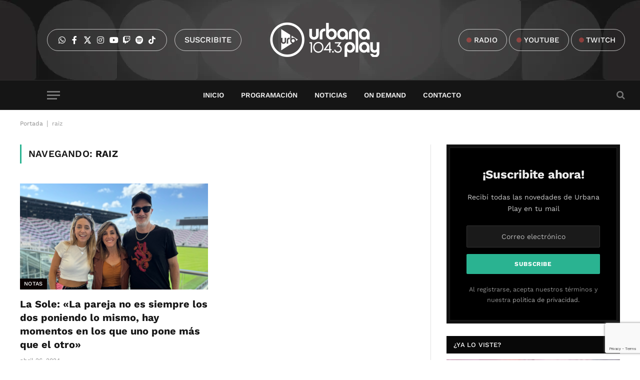

--- FILE ---
content_type: text/html; charset=utf-8
request_url: https://www.google.com/recaptcha/api2/anchor?ar=1&k=6LeHQ8AbAAAAAMMpnbkULrqO5tIBGSwVoguRA4xt&co=aHR0cHM6Ly91cmJhbmFwbGF5Zm0uY29tOjQ0Mw..&hl=en&v=PoyoqOPhxBO7pBk68S4YbpHZ&size=invisible&anchor-ms=20000&execute-ms=30000&cb=z01v7zwvy1eq
body_size: 48843
content:
<!DOCTYPE HTML><html dir="ltr" lang="en"><head><meta http-equiv="Content-Type" content="text/html; charset=UTF-8">
<meta http-equiv="X-UA-Compatible" content="IE=edge">
<title>reCAPTCHA</title>
<style type="text/css">
/* cyrillic-ext */
@font-face {
  font-family: 'Roboto';
  font-style: normal;
  font-weight: 400;
  font-stretch: 100%;
  src: url(//fonts.gstatic.com/s/roboto/v48/KFO7CnqEu92Fr1ME7kSn66aGLdTylUAMa3GUBHMdazTgWw.woff2) format('woff2');
  unicode-range: U+0460-052F, U+1C80-1C8A, U+20B4, U+2DE0-2DFF, U+A640-A69F, U+FE2E-FE2F;
}
/* cyrillic */
@font-face {
  font-family: 'Roboto';
  font-style: normal;
  font-weight: 400;
  font-stretch: 100%;
  src: url(//fonts.gstatic.com/s/roboto/v48/KFO7CnqEu92Fr1ME7kSn66aGLdTylUAMa3iUBHMdazTgWw.woff2) format('woff2');
  unicode-range: U+0301, U+0400-045F, U+0490-0491, U+04B0-04B1, U+2116;
}
/* greek-ext */
@font-face {
  font-family: 'Roboto';
  font-style: normal;
  font-weight: 400;
  font-stretch: 100%;
  src: url(//fonts.gstatic.com/s/roboto/v48/KFO7CnqEu92Fr1ME7kSn66aGLdTylUAMa3CUBHMdazTgWw.woff2) format('woff2');
  unicode-range: U+1F00-1FFF;
}
/* greek */
@font-face {
  font-family: 'Roboto';
  font-style: normal;
  font-weight: 400;
  font-stretch: 100%;
  src: url(//fonts.gstatic.com/s/roboto/v48/KFO7CnqEu92Fr1ME7kSn66aGLdTylUAMa3-UBHMdazTgWw.woff2) format('woff2');
  unicode-range: U+0370-0377, U+037A-037F, U+0384-038A, U+038C, U+038E-03A1, U+03A3-03FF;
}
/* math */
@font-face {
  font-family: 'Roboto';
  font-style: normal;
  font-weight: 400;
  font-stretch: 100%;
  src: url(//fonts.gstatic.com/s/roboto/v48/KFO7CnqEu92Fr1ME7kSn66aGLdTylUAMawCUBHMdazTgWw.woff2) format('woff2');
  unicode-range: U+0302-0303, U+0305, U+0307-0308, U+0310, U+0312, U+0315, U+031A, U+0326-0327, U+032C, U+032F-0330, U+0332-0333, U+0338, U+033A, U+0346, U+034D, U+0391-03A1, U+03A3-03A9, U+03B1-03C9, U+03D1, U+03D5-03D6, U+03F0-03F1, U+03F4-03F5, U+2016-2017, U+2034-2038, U+203C, U+2040, U+2043, U+2047, U+2050, U+2057, U+205F, U+2070-2071, U+2074-208E, U+2090-209C, U+20D0-20DC, U+20E1, U+20E5-20EF, U+2100-2112, U+2114-2115, U+2117-2121, U+2123-214F, U+2190, U+2192, U+2194-21AE, U+21B0-21E5, U+21F1-21F2, U+21F4-2211, U+2213-2214, U+2216-22FF, U+2308-230B, U+2310, U+2319, U+231C-2321, U+2336-237A, U+237C, U+2395, U+239B-23B7, U+23D0, U+23DC-23E1, U+2474-2475, U+25AF, U+25B3, U+25B7, U+25BD, U+25C1, U+25CA, U+25CC, U+25FB, U+266D-266F, U+27C0-27FF, U+2900-2AFF, U+2B0E-2B11, U+2B30-2B4C, U+2BFE, U+3030, U+FF5B, U+FF5D, U+1D400-1D7FF, U+1EE00-1EEFF;
}
/* symbols */
@font-face {
  font-family: 'Roboto';
  font-style: normal;
  font-weight: 400;
  font-stretch: 100%;
  src: url(//fonts.gstatic.com/s/roboto/v48/KFO7CnqEu92Fr1ME7kSn66aGLdTylUAMaxKUBHMdazTgWw.woff2) format('woff2');
  unicode-range: U+0001-000C, U+000E-001F, U+007F-009F, U+20DD-20E0, U+20E2-20E4, U+2150-218F, U+2190, U+2192, U+2194-2199, U+21AF, U+21E6-21F0, U+21F3, U+2218-2219, U+2299, U+22C4-22C6, U+2300-243F, U+2440-244A, U+2460-24FF, U+25A0-27BF, U+2800-28FF, U+2921-2922, U+2981, U+29BF, U+29EB, U+2B00-2BFF, U+4DC0-4DFF, U+FFF9-FFFB, U+10140-1018E, U+10190-1019C, U+101A0, U+101D0-101FD, U+102E0-102FB, U+10E60-10E7E, U+1D2C0-1D2D3, U+1D2E0-1D37F, U+1F000-1F0FF, U+1F100-1F1AD, U+1F1E6-1F1FF, U+1F30D-1F30F, U+1F315, U+1F31C, U+1F31E, U+1F320-1F32C, U+1F336, U+1F378, U+1F37D, U+1F382, U+1F393-1F39F, U+1F3A7-1F3A8, U+1F3AC-1F3AF, U+1F3C2, U+1F3C4-1F3C6, U+1F3CA-1F3CE, U+1F3D4-1F3E0, U+1F3ED, U+1F3F1-1F3F3, U+1F3F5-1F3F7, U+1F408, U+1F415, U+1F41F, U+1F426, U+1F43F, U+1F441-1F442, U+1F444, U+1F446-1F449, U+1F44C-1F44E, U+1F453, U+1F46A, U+1F47D, U+1F4A3, U+1F4B0, U+1F4B3, U+1F4B9, U+1F4BB, U+1F4BF, U+1F4C8-1F4CB, U+1F4D6, U+1F4DA, U+1F4DF, U+1F4E3-1F4E6, U+1F4EA-1F4ED, U+1F4F7, U+1F4F9-1F4FB, U+1F4FD-1F4FE, U+1F503, U+1F507-1F50B, U+1F50D, U+1F512-1F513, U+1F53E-1F54A, U+1F54F-1F5FA, U+1F610, U+1F650-1F67F, U+1F687, U+1F68D, U+1F691, U+1F694, U+1F698, U+1F6AD, U+1F6B2, U+1F6B9-1F6BA, U+1F6BC, U+1F6C6-1F6CF, U+1F6D3-1F6D7, U+1F6E0-1F6EA, U+1F6F0-1F6F3, U+1F6F7-1F6FC, U+1F700-1F7FF, U+1F800-1F80B, U+1F810-1F847, U+1F850-1F859, U+1F860-1F887, U+1F890-1F8AD, U+1F8B0-1F8BB, U+1F8C0-1F8C1, U+1F900-1F90B, U+1F93B, U+1F946, U+1F984, U+1F996, U+1F9E9, U+1FA00-1FA6F, U+1FA70-1FA7C, U+1FA80-1FA89, U+1FA8F-1FAC6, U+1FACE-1FADC, U+1FADF-1FAE9, U+1FAF0-1FAF8, U+1FB00-1FBFF;
}
/* vietnamese */
@font-face {
  font-family: 'Roboto';
  font-style: normal;
  font-weight: 400;
  font-stretch: 100%;
  src: url(//fonts.gstatic.com/s/roboto/v48/KFO7CnqEu92Fr1ME7kSn66aGLdTylUAMa3OUBHMdazTgWw.woff2) format('woff2');
  unicode-range: U+0102-0103, U+0110-0111, U+0128-0129, U+0168-0169, U+01A0-01A1, U+01AF-01B0, U+0300-0301, U+0303-0304, U+0308-0309, U+0323, U+0329, U+1EA0-1EF9, U+20AB;
}
/* latin-ext */
@font-face {
  font-family: 'Roboto';
  font-style: normal;
  font-weight: 400;
  font-stretch: 100%;
  src: url(//fonts.gstatic.com/s/roboto/v48/KFO7CnqEu92Fr1ME7kSn66aGLdTylUAMa3KUBHMdazTgWw.woff2) format('woff2');
  unicode-range: U+0100-02BA, U+02BD-02C5, U+02C7-02CC, U+02CE-02D7, U+02DD-02FF, U+0304, U+0308, U+0329, U+1D00-1DBF, U+1E00-1E9F, U+1EF2-1EFF, U+2020, U+20A0-20AB, U+20AD-20C0, U+2113, U+2C60-2C7F, U+A720-A7FF;
}
/* latin */
@font-face {
  font-family: 'Roboto';
  font-style: normal;
  font-weight: 400;
  font-stretch: 100%;
  src: url(//fonts.gstatic.com/s/roboto/v48/KFO7CnqEu92Fr1ME7kSn66aGLdTylUAMa3yUBHMdazQ.woff2) format('woff2');
  unicode-range: U+0000-00FF, U+0131, U+0152-0153, U+02BB-02BC, U+02C6, U+02DA, U+02DC, U+0304, U+0308, U+0329, U+2000-206F, U+20AC, U+2122, U+2191, U+2193, U+2212, U+2215, U+FEFF, U+FFFD;
}
/* cyrillic-ext */
@font-face {
  font-family: 'Roboto';
  font-style: normal;
  font-weight: 500;
  font-stretch: 100%;
  src: url(//fonts.gstatic.com/s/roboto/v48/KFO7CnqEu92Fr1ME7kSn66aGLdTylUAMa3GUBHMdazTgWw.woff2) format('woff2');
  unicode-range: U+0460-052F, U+1C80-1C8A, U+20B4, U+2DE0-2DFF, U+A640-A69F, U+FE2E-FE2F;
}
/* cyrillic */
@font-face {
  font-family: 'Roboto';
  font-style: normal;
  font-weight: 500;
  font-stretch: 100%;
  src: url(//fonts.gstatic.com/s/roboto/v48/KFO7CnqEu92Fr1ME7kSn66aGLdTylUAMa3iUBHMdazTgWw.woff2) format('woff2');
  unicode-range: U+0301, U+0400-045F, U+0490-0491, U+04B0-04B1, U+2116;
}
/* greek-ext */
@font-face {
  font-family: 'Roboto';
  font-style: normal;
  font-weight: 500;
  font-stretch: 100%;
  src: url(//fonts.gstatic.com/s/roboto/v48/KFO7CnqEu92Fr1ME7kSn66aGLdTylUAMa3CUBHMdazTgWw.woff2) format('woff2');
  unicode-range: U+1F00-1FFF;
}
/* greek */
@font-face {
  font-family: 'Roboto';
  font-style: normal;
  font-weight: 500;
  font-stretch: 100%;
  src: url(//fonts.gstatic.com/s/roboto/v48/KFO7CnqEu92Fr1ME7kSn66aGLdTylUAMa3-UBHMdazTgWw.woff2) format('woff2');
  unicode-range: U+0370-0377, U+037A-037F, U+0384-038A, U+038C, U+038E-03A1, U+03A3-03FF;
}
/* math */
@font-face {
  font-family: 'Roboto';
  font-style: normal;
  font-weight: 500;
  font-stretch: 100%;
  src: url(//fonts.gstatic.com/s/roboto/v48/KFO7CnqEu92Fr1ME7kSn66aGLdTylUAMawCUBHMdazTgWw.woff2) format('woff2');
  unicode-range: U+0302-0303, U+0305, U+0307-0308, U+0310, U+0312, U+0315, U+031A, U+0326-0327, U+032C, U+032F-0330, U+0332-0333, U+0338, U+033A, U+0346, U+034D, U+0391-03A1, U+03A3-03A9, U+03B1-03C9, U+03D1, U+03D5-03D6, U+03F0-03F1, U+03F4-03F5, U+2016-2017, U+2034-2038, U+203C, U+2040, U+2043, U+2047, U+2050, U+2057, U+205F, U+2070-2071, U+2074-208E, U+2090-209C, U+20D0-20DC, U+20E1, U+20E5-20EF, U+2100-2112, U+2114-2115, U+2117-2121, U+2123-214F, U+2190, U+2192, U+2194-21AE, U+21B0-21E5, U+21F1-21F2, U+21F4-2211, U+2213-2214, U+2216-22FF, U+2308-230B, U+2310, U+2319, U+231C-2321, U+2336-237A, U+237C, U+2395, U+239B-23B7, U+23D0, U+23DC-23E1, U+2474-2475, U+25AF, U+25B3, U+25B7, U+25BD, U+25C1, U+25CA, U+25CC, U+25FB, U+266D-266F, U+27C0-27FF, U+2900-2AFF, U+2B0E-2B11, U+2B30-2B4C, U+2BFE, U+3030, U+FF5B, U+FF5D, U+1D400-1D7FF, U+1EE00-1EEFF;
}
/* symbols */
@font-face {
  font-family: 'Roboto';
  font-style: normal;
  font-weight: 500;
  font-stretch: 100%;
  src: url(//fonts.gstatic.com/s/roboto/v48/KFO7CnqEu92Fr1ME7kSn66aGLdTylUAMaxKUBHMdazTgWw.woff2) format('woff2');
  unicode-range: U+0001-000C, U+000E-001F, U+007F-009F, U+20DD-20E0, U+20E2-20E4, U+2150-218F, U+2190, U+2192, U+2194-2199, U+21AF, U+21E6-21F0, U+21F3, U+2218-2219, U+2299, U+22C4-22C6, U+2300-243F, U+2440-244A, U+2460-24FF, U+25A0-27BF, U+2800-28FF, U+2921-2922, U+2981, U+29BF, U+29EB, U+2B00-2BFF, U+4DC0-4DFF, U+FFF9-FFFB, U+10140-1018E, U+10190-1019C, U+101A0, U+101D0-101FD, U+102E0-102FB, U+10E60-10E7E, U+1D2C0-1D2D3, U+1D2E0-1D37F, U+1F000-1F0FF, U+1F100-1F1AD, U+1F1E6-1F1FF, U+1F30D-1F30F, U+1F315, U+1F31C, U+1F31E, U+1F320-1F32C, U+1F336, U+1F378, U+1F37D, U+1F382, U+1F393-1F39F, U+1F3A7-1F3A8, U+1F3AC-1F3AF, U+1F3C2, U+1F3C4-1F3C6, U+1F3CA-1F3CE, U+1F3D4-1F3E0, U+1F3ED, U+1F3F1-1F3F3, U+1F3F5-1F3F7, U+1F408, U+1F415, U+1F41F, U+1F426, U+1F43F, U+1F441-1F442, U+1F444, U+1F446-1F449, U+1F44C-1F44E, U+1F453, U+1F46A, U+1F47D, U+1F4A3, U+1F4B0, U+1F4B3, U+1F4B9, U+1F4BB, U+1F4BF, U+1F4C8-1F4CB, U+1F4D6, U+1F4DA, U+1F4DF, U+1F4E3-1F4E6, U+1F4EA-1F4ED, U+1F4F7, U+1F4F9-1F4FB, U+1F4FD-1F4FE, U+1F503, U+1F507-1F50B, U+1F50D, U+1F512-1F513, U+1F53E-1F54A, U+1F54F-1F5FA, U+1F610, U+1F650-1F67F, U+1F687, U+1F68D, U+1F691, U+1F694, U+1F698, U+1F6AD, U+1F6B2, U+1F6B9-1F6BA, U+1F6BC, U+1F6C6-1F6CF, U+1F6D3-1F6D7, U+1F6E0-1F6EA, U+1F6F0-1F6F3, U+1F6F7-1F6FC, U+1F700-1F7FF, U+1F800-1F80B, U+1F810-1F847, U+1F850-1F859, U+1F860-1F887, U+1F890-1F8AD, U+1F8B0-1F8BB, U+1F8C0-1F8C1, U+1F900-1F90B, U+1F93B, U+1F946, U+1F984, U+1F996, U+1F9E9, U+1FA00-1FA6F, U+1FA70-1FA7C, U+1FA80-1FA89, U+1FA8F-1FAC6, U+1FACE-1FADC, U+1FADF-1FAE9, U+1FAF0-1FAF8, U+1FB00-1FBFF;
}
/* vietnamese */
@font-face {
  font-family: 'Roboto';
  font-style: normal;
  font-weight: 500;
  font-stretch: 100%;
  src: url(//fonts.gstatic.com/s/roboto/v48/KFO7CnqEu92Fr1ME7kSn66aGLdTylUAMa3OUBHMdazTgWw.woff2) format('woff2');
  unicode-range: U+0102-0103, U+0110-0111, U+0128-0129, U+0168-0169, U+01A0-01A1, U+01AF-01B0, U+0300-0301, U+0303-0304, U+0308-0309, U+0323, U+0329, U+1EA0-1EF9, U+20AB;
}
/* latin-ext */
@font-face {
  font-family: 'Roboto';
  font-style: normal;
  font-weight: 500;
  font-stretch: 100%;
  src: url(//fonts.gstatic.com/s/roboto/v48/KFO7CnqEu92Fr1ME7kSn66aGLdTylUAMa3KUBHMdazTgWw.woff2) format('woff2');
  unicode-range: U+0100-02BA, U+02BD-02C5, U+02C7-02CC, U+02CE-02D7, U+02DD-02FF, U+0304, U+0308, U+0329, U+1D00-1DBF, U+1E00-1E9F, U+1EF2-1EFF, U+2020, U+20A0-20AB, U+20AD-20C0, U+2113, U+2C60-2C7F, U+A720-A7FF;
}
/* latin */
@font-face {
  font-family: 'Roboto';
  font-style: normal;
  font-weight: 500;
  font-stretch: 100%;
  src: url(//fonts.gstatic.com/s/roboto/v48/KFO7CnqEu92Fr1ME7kSn66aGLdTylUAMa3yUBHMdazQ.woff2) format('woff2');
  unicode-range: U+0000-00FF, U+0131, U+0152-0153, U+02BB-02BC, U+02C6, U+02DA, U+02DC, U+0304, U+0308, U+0329, U+2000-206F, U+20AC, U+2122, U+2191, U+2193, U+2212, U+2215, U+FEFF, U+FFFD;
}
/* cyrillic-ext */
@font-face {
  font-family: 'Roboto';
  font-style: normal;
  font-weight: 900;
  font-stretch: 100%;
  src: url(//fonts.gstatic.com/s/roboto/v48/KFO7CnqEu92Fr1ME7kSn66aGLdTylUAMa3GUBHMdazTgWw.woff2) format('woff2');
  unicode-range: U+0460-052F, U+1C80-1C8A, U+20B4, U+2DE0-2DFF, U+A640-A69F, U+FE2E-FE2F;
}
/* cyrillic */
@font-face {
  font-family: 'Roboto';
  font-style: normal;
  font-weight: 900;
  font-stretch: 100%;
  src: url(//fonts.gstatic.com/s/roboto/v48/KFO7CnqEu92Fr1ME7kSn66aGLdTylUAMa3iUBHMdazTgWw.woff2) format('woff2');
  unicode-range: U+0301, U+0400-045F, U+0490-0491, U+04B0-04B1, U+2116;
}
/* greek-ext */
@font-face {
  font-family: 'Roboto';
  font-style: normal;
  font-weight: 900;
  font-stretch: 100%;
  src: url(//fonts.gstatic.com/s/roboto/v48/KFO7CnqEu92Fr1ME7kSn66aGLdTylUAMa3CUBHMdazTgWw.woff2) format('woff2');
  unicode-range: U+1F00-1FFF;
}
/* greek */
@font-face {
  font-family: 'Roboto';
  font-style: normal;
  font-weight: 900;
  font-stretch: 100%;
  src: url(//fonts.gstatic.com/s/roboto/v48/KFO7CnqEu92Fr1ME7kSn66aGLdTylUAMa3-UBHMdazTgWw.woff2) format('woff2');
  unicode-range: U+0370-0377, U+037A-037F, U+0384-038A, U+038C, U+038E-03A1, U+03A3-03FF;
}
/* math */
@font-face {
  font-family: 'Roboto';
  font-style: normal;
  font-weight: 900;
  font-stretch: 100%;
  src: url(//fonts.gstatic.com/s/roboto/v48/KFO7CnqEu92Fr1ME7kSn66aGLdTylUAMawCUBHMdazTgWw.woff2) format('woff2');
  unicode-range: U+0302-0303, U+0305, U+0307-0308, U+0310, U+0312, U+0315, U+031A, U+0326-0327, U+032C, U+032F-0330, U+0332-0333, U+0338, U+033A, U+0346, U+034D, U+0391-03A1, U+03A3-03A9, U+03B1-03C9, U+03D1, U+03D5-03D6, U+03F0-03F1, U+03F4-03F5, U+2016-2017, U+2034-2038, U+203C, U+2040, U+2043, U+2047, U+2050, U+2057, U+205F, U+2070-2071, U+2074-208E, U+2090-209C, U+20D0-20DC, U+20E1, U+20E5-20EF, U+2100-2112, U+2114-2115, U+2117-2121, U+2123-214F, U+2190, U+2192, U+2194-21AE, U+21B0-21E5, U+21F1-21F2, U+21F4-2211, U+2213-2214, U+2216-22FF, U+2308-230B, U+2310, U+2319, U+231C-2321, U+2336-237A, U+237C, U+2395, U+239B-23B7, U+23D0, U+23DC-23E1, U+2474-2475, U+25AF, U+25B3, U+25B7, U+25BD, U+25C1, U+25CA, U+25CC, U+25FB, U+266D-266F, U+27C0-27FF, U+2900-2AFF, U+2B0E-2B11, U+2B30-2B4C, U+2BFE, U+3030, U+FF5B, U+FF5D, U+1D400-1D7FF, U+1EE00-1EEFF;
}
/* symbols */
@font-face {
  font-family: 'Roboto';
  font-style: normal;
  font-weight: 900;
  font-stretch: 100%;
  src: url(//fonts.gstatic.com/s/roboto/v48/KFO7CnqEu92Fr1ME7kSn66aGLdTylUAMaxKUBHMdazTgWw.woff2) format('woff2');
  unicode-range: U+0001-000C, U+000E-001F, U+007F-009F, U+20DD-20E0, U+20E2-20E4, U+2150-218F, U+2190, U+2192, U+2194-2199, U+21AF, U+21E6-21F0, U+21F3, U+2218-2219, U+2299, U+22C4-22C6, U+2300-243F, U+2440-244A, U+2460-24FF, U+25A0-27BF, U+2800-28FF, U+2921-2922, U+2981, U+29BF, U+29EB, U+2B00-2BFF, U+4DC0-4DFF, U+FFF9-FFFB, U+10140-1018E, U+10190-1019C, U+101A0, U+101D0-101FD, U+102E0-102FB, U+10E60-10E7E, U+1D2C0-1D2D3, U+1D2E0-1D37F, U+1F000-1F0FF, U+1F100-1F1AD, U+1F1E6-1F1FF, U+1F30D-1F30F, U+1F315, U+1F31C, U+1F31E, U+1F320-1F32C, U+1F336, U+1F378, U+1F37D, U+1F382, U+1F393-1F39F, U+1F3A7-1F3A8, U+1F3AC-1F3AF, U+1F3C2, U+1F3C4-1F3C6, U+1F3CA-1F3CE, U+1F3D4-1F3E0, U+1F3ED, U+1F3F1-1F3F3, U+1F3F5-1F3F7, U+1F408, U+1F415, U+1F41F, U+1F426, U+1F43F, U+1F441-1F442, U+1F444, U+1F446-1F449, U+1F44C-1F44E, U+1F453, U+1F46A, U+1F47D, U+1F4A3, U+1F4B0, U+1F4B3, U+1F4B9, U+1F4BB, U+1F4BF, U+1F4C8-1F4CB, U+1F4D6, U+1F4DA, U+1F4DF, U+1F4E3-1F4E6, U+1F4EA-1F4ED, U+1F4F7, U+1F4F9-1F4FB, U+1F4FD-1F4FE, U+1F503, U+1F507-1F50B, U+1F50D, U+1F512-1F513, U+1F53E-1F54A, U+1F54F-1F5FA, U+1F610, U+1F650-1F67F, U+1F687, U+1F68D, U+1F691, U+1F694, U+1F698, U+1F6AD, U+1F6B2, U+1F6B9-1F6BA, U+1F6BC, U+1F6C6-1F6CF, U+1F6D3-1F6D7, U+1F6E0-1F6EA, U+1F6F0-1F6F3, U+1F6F7-1F6FC, U+1F700-1F7FF, U+1F800-1F80B, U+1F810-1F847, U+1F850-1F859, U+1F860-1F887, U+1F890-1F8AD, U+1F8B0-1F8BB, U+1F8C0-1F8C1, U+1F900-1F90B, U+1F93B, U+1F946, U+1F984, U+1F996, U+1F9E9, U+1FA00-1FA6F, U+1FA70-1FA7C, U+1FA80-1FA89, U+1FA8F-1FAC6, U+1FACE-1FADC, U+1FADF-1FAE9, U+1FAF0-1FAF8, U+1FB00-1FBFF;
}
/* vietnamese */
@font-face {
  font-family: 'Roboto';
  font-style: normal;
  font-weight: 900;
  font-stretch: 100%;
  src: url(//fonts.gstatic.com/s/roboto/v48/KFO7CnqEu92Fr1ME7kSn66aGLdTylUAMa3OUBHMdazTgWw.woff2) format('woff2');
  unicode-range: U+0102-0103, U+0110-0111, U+0128-0129, U+0168-0169, U+01A0-01A1, U+01AF-01B0, U+0300-0301, U+0303-0304, U+0308-0309, U+0323, U+0329, U+1EA0-1EF9, U+20AB;
}
/* latin-ext */
@font-face {
  font-family: 'Roboto';
  font-style: normal;
  font-weight: 900;
  font-stretch: 100%;
  src: url(//fonts.gstatic.com/s/roboto/v48/KFO7CnqEu92Fr1ME7kSn66aGLdTylUAMa3KUBHMdazTgWw.woff2) format('woff2');
  unicode-range: U+0100-02BA, U+02BD-02C5, U+02C7-02CC, U+02CE-02D7, U+02DD-02FF, U+0304, U+0308, U+0329, U+1D00-1DBF, U+1E00-1E9F, U+1EF2-1EFF, U+2020, U+20A0-20AB, U+20AD-20C0, U+2113, U+2C60-2C7F, U+A720-A7FF;
}
/* latin */
@font-face {
  font-family: 'Roboto';
  font-style: normal;
  font-weight: 900;
  font-stretch: 100%;
  src: url(//fonts.gstatic.com/s/roboto/v48/KFO7CnqEu92Fr1ME7kSn66aGLdTylUAMa3yUBHMdazQ.woff2) format('woff2');
  unicode-range: U+0000-00FF, U+0131, U+0152-0153, U+02BB-02BC, U+02C6, U+02DA, U+02DC, U+0304, U+0308, U+0329, U+2000-206F, U+20AC, U+2122, U+2191, U+2193, U+2212, U+2215, U+FEFF, U+FFFD;
}

</style>
<link rel="stylesheet" type="text/css" href="https://www.gstatic.com/recaptcha/releases/PoyoqOPhxBO7pBk68S4YbpHZ/styles__ltr.css">
<script nonce="7UeUou5krOzJAgcqRSYx-w" type="text/javascript">window['__recaptcha_api'] = 'https://www.google.com/recaptcha/api2/';</script>
<script type="text/javascript" src="https://www.gstatic.com/recaptcha/releases/PoyoqOPhxBO7pBk68S4YbpHZ/recaptcha__en.js" nonce="7UeUou5krOzJAgcqRSYx-w">
      
    </script></head>
<body><div id="rc-anchor-alert" class="rc-anchor-alert"></div>
<input type="hidden" id="recaptcha-token" value="[base64]">
<script type="text/javascript" nonce="7UeUou5krOzJAgcqRSYx-w">
      recaptcha.anchor.Main.init("[\x22ainput\x22,[\x22bgdata\x22,\x22\x22,\[base64]/[base64]/[base64]/bmV3IHJbeF0oY1swXSk6RT09Mj9uZXcgclt4XShjWzBdLGNbMV0pOkU9PTM/bmV3IHJbeF0oY1swXSxjWzFdLGNbMl0pOkU9PTQ/[base64]/[base64]/[base64]/[base64]/[base64]/[base64]/[base64]/[base64]\x22,\[base64]\\u003d\\u003d\x22,\x22GsKQw7hTw4nCu8OAwq1BJcOzwqEELcK4wqrDisKow7bCpjlrwoDCpjwGG8KJD8KvWcKqw614wqwvw6RvVFfCn8OsE33CtsK4MF1lw6zDkjw1aDTCiMO2w6QdwroTKxR/UMOKwqjDmFrDqsOcZsKocsKGC8OdYm7CrMOiw5/DqSIcw5bDv8KJwqfDtyxTwoDCscK/[base64]/CnMKzND5WBmDDpUDCh8KvwoLDlyk1w5QEw5fDlDfDgMKew7bCs2Bkw65+w58PTcKywrXDvBDDmmM6QUd+wrHCmirDgiXCux1pwqHCnBLCrUsOw7c/[base64]/CqsO6ZgvClFHCplMFwqvDqsK/PsKHe8Kvw59RwqjDksOzwq82w5XCs8KPw7HCnyLDsWlEUsO/[base64]/CtUMPEsKjacOFwqjCtMOvw5jDpnfCssKmT34yw4zDhEnCqlzDjmjDu8KGwrM1woTClMOTwr1ZWxxTCsOeZFcHwq7CgRF5WjFhSMOOWcOuwp/DtBYtwpHDvwJ6w6rDp8OnwptVwpTCjHTCi1LCjMK3QcKAAcOPw7oBwqxrwqXCssOTe1BXZyPChcK5w6RCw53CiwItw7FeIMKGwrDDj8KiAMK1wpvDt8K/w4MZw6xqNFlhwpEVKQ/[base64]/Cg8K0IUTCusOzwqZHVkkUwrQNG2VcWsOBw7hcwqrCvcOkw4sqbQHCqks7wqRqw7kzw4kpw44ww6fCu8Ksw71RU8KkLQzDusKtwohkwo/DqmPDgsOxwqMpJjkIw4LDrcKDw6t9Wxt4w4/Co0HDo8OtasKMw4/[base64]/w43CoT7CmHw/w6rCv29tE8O7w68IwpLDpybClMKwfcKkwrvDkMOeDMOywpBiOW3Dh8OQPw9HbwxnTFNWCAfDsMOdRmQew7BPwrUrExhkwpHDhcOHTUFLbcKOJVtCZjcAdcO/dMOwMMKVI8KZwptYw4xpw6hOwocDw65dewEIBj1Sw6YXcDLDr8KXw41Iw5zCpWzDmzXDn8OKw4XCoyzCjsOKUMKBw5ctwr7DhXYuU1YkP8KSaV1YNMKHNsOkPV/Cnh/DsMOyGDJWw5Ujw7tBwqbDg8OXb3kPe8KPwrbCqyjDlHrCn8KJw4PDhlJ3VHUJw6Arw5XDolDDixjCtBFEwrbCh3fDtErCpQ7DpcO7wpIIw6FYBVXDgsKswq9Dw6klGMKuw6LDp8KywqnCuzR6w4PCu8KnBsO2w63Dl8OWw5RKw5XChcKYw6QHw6/Cm8O9w7Nuw6rCjXNXwozCucKPw6ZVw4MXw7koJsOvdTzDu1zDi8KBwqw3woPDjcO3fn7ClsKXwp/CqWdnHcKVw5JewpbCpsKKZsKZIRPCoyrCmjjDmUk1O8KhXzLCtMKEwqNMwrA6QMKTworCpR/Dj8ONAW3CilUQIsKSdcKzGGzCrQ7CmkbDqmF3RMKvwrbDhSxuOUZreDVMeltEw6RzJgzDtW/DmcKMw5vCoUoHQ1LDhxkKHVnCvsONw5MKaMKiRnw5wpxHXGdXw73DuMO/w6LCuzMCwqpkfBY8wrxUw6rCqhZKwo1hK8KDwqjCnsO0w4wSw5twAsO8wobDt8KFO8OXwr3DkVTDrDXCq8O5wrrDvBEfEQBuwpDDuB3Dg8KyVT/Cki5lw6jDny3Chhc6w6F7wqfDhsOfwrZgwqjCrifDgcOXwogULCM9wp0vLsK8w5LCiUnDkWPCrzLCiMO/w6dxwoHDtsKpwpHCmBtVSMOkwq/DtcO6wrw0IGLDrsOHwoI7dMKKw5zCrMOIw4zDhsKuw73DoxPDmsKLwolvw5xiw54/O8OUU8K4wphAMsKBw4fCjcO0w4weTQQWYQHDqHvCg0vDlFHCk1QIb8KqRcO4BsK0TAZ+w5MWBj3CsiXCgcOKMcKnw6rCnThNwqFUH8OTBcOGwr1UXMKzO8K1GhF2w5JdIHhGVsOlw5jDjw/CtG9Xw7XDrcKLZsOGwobDmS/Co8OvcsOTPwZGNcKjehJ9woM7woElw5BBw5IQw7VxTsOcwosUw7DDn8OywrwLwq3DoDEnc8KkLcO+CMKPwoDDl0ovQ8KyD8KERFrCk1vDu3/[base64]/[base64]/CpsOzKsO1XcOqSsK3w4HCm8OiP8OJwolkw49IP8ONw7tCwqs0WFdmw6clw7DDi8OYwptewq7ChsKWwq1/w57Dh3XCkcOKwprDnjsPbMKNwqPDqwBHw5hlS8O2w7dTJ8KgFC1aw7QFYsOoEREew58Ww6J0wqZebGEFEwDCuMKCdyrCsDkgw43DoMKKw4zDlULDvWfCmMKaw5gqw5/DoDVpDMOpw74gw53DixnDkQXDu8Onw6rCmh7CucOowp7DhUXCl8O9wq3CssKowqXDuXMcWcOYw6ovw7jCpsOsAnTDqMOvZmXDrCPDgB4KwprDgQXDvlLDi8KXVGnCicKew5NIeMKTUyoJIizDnl8qwoR/NQHDn2jDuMOzwqcHwr1Dw7NFM8OewoxLGcKLwpNxWBYaw6TDkMOBOMOjRj0lwqVtR8KZwp5jJFJIwoLDh8K4w7pqViPCpsO9GcODwrnCocKBw5zDvAnCqMOpR3zCqUrCpHLCnmFeLcOywqjCgRbDonE/[base64]/CtX/ChcOLwptdMMOBw5fCvibDqCrDmsK4ETN7wrM1NC1kbMKCwq4yHH3ChcKTw5hlw77DhcKAHCkvwo5Dwq7Dv8KpUAJsd8KVJ1RqwrkZwr/DolctGcKJw6AleWFDNVdpFH44w7MSSMOZCsOUTRnClsOJfXnDhF7CuMK8a8ONIWYKYMOCw7NIfMO7dSjDq8OgFsKcw7Z7wqQ1JH3Du8OdSMKfFV/CucO8w6Mrw4wvw5bCicO9w6h7T1sUWcKaw65dE8OQwpwLwqpowotAGcKDA2PClMOCfMKtWsOWZxfCp8OOw4fDjcOOWQsdw5jCrnwPKB/[base64]/CiQsRwqRGUWHDrXPDiCAfw7EmCXrCsQQswp9xw51DAcKGRH5rw6E0bcObNls8w7Vrw63DjnEUw7tyw4Vvw4PCnBZTCgtPO8KyUcK/[base64]/Cp17DvXd1wo/DtBo6wr0awqEOKMOFw7BKXETDh8KTw4N/EF8wPMOxw53DiWUREgrDlBHCi8OTwq9vw57DpgvDi8OFd8KUwq/DmMOBw5RYwoN8wrnDmcOiwoF0wrxwwrDCmsKfJ8Kia8KFdHkrN8Opw6fCv8O9DsKQw7LDkUXDicOMEQjDgsOXURx5wrtkT8Obb8O5GMO5GcK+wo/DsQJjwqVkw6oLwqcfw6HCncKqwrfDuFjDrlfDq0p8YcOOT8OYwqlhwoHDok7DoMK6csOjw6pfXC8rwpcswq5/[base64]/[base64]/DhjTDtsKUG8KNw6nCk3LDisOIwrzDlkfCswsDwpEjwrsZP0nCn8OCw6XCvsOPCsOGWgXCg8OSexAnw5lEbjjDkCfCsUgJVsOKR1nDsH7CpcKXwo7CmMKTKnM9woTCrMKAwoJOwr0Rw5HDskvCo8K6wps6w41vw5U3wr14AcKUMWjDucO/wrDDksOWJsOTw7rDoTIubsOrLnrCpWM7asK5O8O2w4tRXXJTwoo3wp/CosOVQWXDqcK9N8O9McKcw5vCjQlMWsK7wpYyHnXCiirCoynCrMK6wrRSQEbCg8KgwpXDuA9nRMOww4/DrMKwQHfDq8OPwqs4Gl9gw6sOw43DqsOQMMODw6vCnsKsw4YLw7Jew6YRw4rDhcKwfcOlbkHCo8KtSmokMnLDojVpaHjDtMKMUMKowo8Nw4hVw6Nzw4/CoMK+wqF+w6jCjsKPw7pdw4LDjsO0wq4lH8OvJcOkecOKSll3DQLCi8OtMMKfw6nDi8KZw5DCg1AewqbCs1cxN27CtnXDukPCusOYUjHChsKPNyoew73Ci8KJwpl2ccKNw70yw50ZwqMvMhpHRcKXwp1fwqzCm23DjsK0HCrCj27DlcOCwqcWaEhNbA/Cg8ORWMKxXcKhCMKfw54Rw6bDnMOED8KNw4NWVsKKEU7DpWRlwoTCk8KCw48NwobDvMKuw6YGJsKZXcKgTsKhS8OmWibDoBNWw5t7wqrDjChSwrbCvcKUwo3DtwoHZMO4w5sDR0Qnw49Ew6JJLcKxacKTw5/DiQkuRsKNC3vDlQkVw6pTH3bCpMKcw4YpwqzCscOJBV8qwqdcbgNYwrBFNsOHwplpKMOiworCrlpVwprDrsKlw7AxZFRSN8OedQxlwphNJ8Klw5TCocKmw5MMwozDoUNtwolyw4pKYC5YY8OQEELCvirCgMOGwoYtw5dDwo5EOCQlHsK/Kl7DtcKZQ8OmB3pSRWjDpnVBwqXDgFxYJsOVw51nwrZKw4Mtwqh1eUI+EMOVUMOtw7hhw7lmw5rDrsOgCcKtwpEdMSgIFcKHw6d/VS40eUMcwqzDucKONMKcH8KaGxjCs3nCiMO2A8KLB1BVw7DDkMOeVsO/woYdasKBZ0zCjMOdw4HCqXzCphB1w5zCi8O2w58nYhdKFcKXLznDigLCvHUswovDgcOLwo7DuCLDuSECAxdmG8K8wp8HQ8Oxwrh/w4Fbc8KFw4zDqsO1w6tow6rCkytnMDnCk8K9w4xBW8KOw5DDusK3wq/CgUs+w5F+VDh4SXxTwp1tw4xHwolrBsKkTMK7w4zCuG5/C8Oxw7TDrsO/CX9Ww7LCt0jDp2rDshvDpsK0egxFGsOQS8OOw7dAw6PCom3Ci8O+w5TCo8ORw4lQUUFsSsOiWA3CkMOVLwEBw5UFwq3Dt8O7wqXCucOVwrnCnzJdw4nCksKiwp5yw6/DniBUwqDDosOvw6xWwowMIcKLBMKMw4nDr1t2YShhwozDssKIwoTDo23DowrDsTLDrybCtQrDuAoNwoYgSRrClsKGw5vDlMKvwppiLynCuMKyw6rDlkV7D8KKw4zCnz8Ewrx0Wl0twp95C2vDinVpw7UODEF8wpjCk1kywqwaNsK/aSnDhnPCmcObw47Du8KaU8KRwr86wpfCkcK+wpteE8OWwpDCh8KJG8KeZz/DusOPDSvDh0Z7OcKsw4TCg8OOdsOSNsODw4jDnknDmxHCtTjCowrDgMO8Oh5Tw4NGw7fDisKECUnCuEfCqy0Cw43ClMK2b8OFwrcswqBmwoTCnMKPZ8OqBx/CsMKWw4vCg17Ci0fDn8KXw7hpLsOMc1M3UMKkLMKoNsKZCxQ+AsK+wrMqMlzDl8KlR8OvwowOwp8yeClEw7xYwp7CkcOhWcKzwrIuw7nDhsKhwq3Ds0gnfMKqw63DkVTDncOLw7sLwoBtwrjCuMO5w5TCkRpKw61Jwpt2w57ChAbCgl5ieCZAF8K5w74sQcOOwq/DsFnDicKZwq9nYsK7TGPCtsO1XWNsExgkwr0nw4ZLZh/[base64]/[base64]/GsOfwq5Zw5tHwofCr8OtbSBlw5bCly/[base64]/DlsOtMTtEFB/DisO3w7Q2Zh3CoE4yOzorGcOMUAfCo8Kuw5IwZDpJTyPDpcKvJMKwHsKXw5rCjMOWOGbDo2/Dkjcnw43DoMO8cTrCjAIiOm/DowVyw5kgNMK6AinCqkLDpcOUCDk8F1XDiQ0ewo9CYVUpw4pdwrsFMFDDs8OKwpvCr1oaaMKxFcKza8O/[base64]/CosK9w7/[base64]/CMK2YhF0chR+w7/DncO/wpd9w63DthQrwrUmwq3CmAfClhV+wqXDsRXCpsKEdCgbX0vCosK/UMOFwq0nVMKLwrPCsxnCqsKsHcOtDT7DkCsMwozCpgPDjTwiQcK7wq3DlQfCvMOuA8OAKy9FccOow44RKBTCgyrCg3xCAMOgNsK5wo7DuCzCqsOYBmLCthvCnn9gSsKLwq/Ctj3CrR3Com/Dl3/DsmHCvil3HAXCusO6G8OnwrLDhcOFZxNAwrDDnMKaw7c6XDROb8OXw4M5dMORw7VEw4jCgMKfGEApwrPCkg0gw4jChFdtw5xUwpACRlvCk8Ojw4DCrcKzfyfCinHCn8KtYsOSwr1lRmnDkHbDpUQjdcO8w6VWfMKIKSbCpEPCtDNUw69QCTLDl8KXwp4fwonDqX/[base64]/Dl8Oaw6jDlcO4w4QkQ8OqFsO3NsOKAcK1woYQNsOKZgtHw5zDqRYrw6Jfw7zDjxfDj8OIU8O0GzjDq8Ocw5XDtRYcwpgSKxR6w7FFV8KuOcKdw69sB11mwoNjZCXDp1c/dsOVVk0DbMOkwpHDsSpLP8KoTMKpFsK5OznDr3fDksOawofCp8KNwq7Du8OdUsKPwrxda8Kmw6oGw6fCiSAwwrdow7fClCPDnSYzM8OUDsKOc31ow4kqfcKdVsOFTAFTKi/DokfDrmfCmzfDl8Ozd8KSwrnDoBQ4wqsYWMKUISTCvMOCw7gEfRFNw5Acw4pgNMOxwoc4MW3CkxgewoBzwohnUEcdw7nDkcOQf0rCtwDCtMOIJMKmTsKkYxA6SMO4w7zCncKJw400esK7wqpEHDJAXiXDm8OWwqBfwp5oF8Kww6dBOWZaOx/[base64]/CuMO5wqDDt3IKwqHDhcOFwrUHwqXDksK/wpjCi8KUbjMswpbChlHDpH4BwrrCi8K3wqQ0CsK3w6NKP8KqwrIMLMKvwq3Cs8OoVMOUB8Oqw6/CpUHDhcOCwqx0fsOVbcKZRMOuw4/CucOdK8OkQSLDgBwyw7hpw73DosKlMMOmHcOBO8OUDGkJWxbCrgLCrsKzPBoYw4EUw5/DrG1zKg3CqjhTeMOaNsKlw6vDpcOTwrHDshLCp1jDv31Vw43CjwfCr8OOwoPDsEHDm8KAwpwIw7FSwrkww6k0KzzCrRnDpiYiw5/CnwVXBcOfwrMwwrtPM8Kvwr/CucOzJsKwwpbDuDLCmibCr3bDmcKldjgjwqVUen8OwqbCpk8AAlrCocOYNMKnCBLDpcOwacOiS8KrTEbDtw3CosOhR1IoZcOYa8K0wp/DikvCoUAmwrLDtsO5fMOaw5LChAbDnMOMw7/DtsKnIMOpwo7DrBpPwrQ2LcKsw6rDtndzeE/[base64]/CpMK5wo08wqNnwr7Ck8K9w4XDijAQXhZLw592PUs5Zw3DpMKRwrtsQ2pJYEE+wqPCl37DpmLDhSjCgx/DscKrYhgOw7PDiCh2w5vCl8OtIjvCmMOJW8KXwqZtXcO2w4hnNDjDgHXDiXDDoEZBwotTw5IJe8K1w4w/wpJVLCBUw4nChTLDnnUAw6EjVA3ChMOVShQawpUOacOOCMOKwoLDtsK3R2g/wrklwoh7AsObw71uLsKjw5oMWcKXwqwaOsOMwo94HMK8FsKEAsKZKMKLbMOaPyrCmMK5w6BJwp3DnwzCj2/[base64]/DocKidw7DszHDsUBgw4LDk8Ovw7onwq3ClWDDmVfDsih3YlQdKcKQfMOTasOaw6Y4woUGKAbDnHItwqlTMUbCpMOFwqFdPcOtwrgxW2lww4RLw7Q8b8OsQxjCm2QyIsKUAh4zN8K7w7ILwobDmcOyWXPDq13DnU/CjMOnMFjCj8OgwrrCo3TCkMOow4PCrCt3wpnCn8O/[base64]/[base64]/Dr8OxVm9CKMK8w6fCncKnw5zDs8OVworDvcOHw7DCmF4yZMK2wpczSiIFwr7DnQDDocKHw6HDvMO6UcKUwqHCvMK1w5vCkhlvwqYpc8OZwoh4wrdgw5fDssO8JFDCjFTCli1pwp8XPcOkwrnDhMOvVsOLw5LCuMKew51TOnrDjcKgwrfClcOUR3nDmUVuw5fDn3B/w5nCj1nCgHVhL3JRVsO+FHlaB1TDqz/DrMOawojClMKFE1/[base64]/[base64]/wqNIw7FzNMKSSmNUwrhrw6YoSsOkw6DDkGgYX8OzRSoaw4fDr8OfwrwEw6gjw4cWwrDDtsO+UMOwFMKhwp5dwo/[base64]/CpsKkdS52WynCuxPClsOyGsOnQ1bCk8KFL1IDXcOWRnjCq8K4M8OYwrZGYWMGw6TDrsKpw6HCpgsowpzDlcKZMMKlLcOmBWfDhUxxegLDuHbChinDsQE0wrJBEcOMw51aIMKKS8KXG8OYwpxzJXfDm8OLw5VaGMOdwoNPwp/Cg0suw5HDqGpNJEMEByzDlMKRw5NRwp/DqMOrw4x3w6fDrGojwoNRbcKiY8OrXcKCwp7DjcK/CRjCgGIXwoNsw7otwoVaw6l3NsOMw7nDkmcfT8OXWmTDicKfcU7DsEVgYH7DmwXDoGzDlMK2woNkwqB2MRLDtCBKwp3CpsKFw61JN8Kvbz7DuyDDp8OdwpkeY8O+w6JpQMODwqbCpMKMw7zDtcK9w4d8w40mccO9wrgjwp3DnxJoHsOrw67CuWRSwq/Cg8KfNjNbwqRYwpbCpMKhwpk3esKlw6ocwqXDp8OxC8KERMOBw7s7OzLClMObw5B+JD3DkUnCrQ9Uw6rCpkp2wqHCosOsOcKpESQFwr7DjMOwEVXDr8KwJ1PDjU7DjWzDqDx1ecOQHcODZcObw5Btw44RwrrDicKOwq/Cu2vCv8Ouwr43wonDiEPCh3dOMR0lGjvChsKEwoEADMOawodZwp0kwoEGQcKIw6/[base64]/wp0fdMK4wqIAwpbDlz4JDA8pw67DkHQFw73ClsKlAMKRwo8UJMKQL8O4wrwQw6HCpcOuwoLClgfDlzvCsDHDkCzDhsKYXxjCrMOmw5NHOEnCmQnDnkPDhS/CkF4jwpTDpcKnGltFwr88w6PCksOFwpUEUMKrWcKswpkowrtXBcKYwr7CnMKpw5hPecKocSrDpWzDlcKySA/[base64]/Sn83w5lCw5QHSCYsBMO/[base64]/[base64]/Dg8O8K8Oww6XDgT5DEcKPwrHCt8OSWnXDs8OkAcKDw7/ClsKVe8OBesOsw5nCjHdYwpEHwq/[base64]/CosK+wrx6UcOPwp7CkxA4w53DrsOSfDHCvw07ASTCmV7Dq8OJw7ZrNDDDhkXDnsO4wrAdwqjDk3rDgwICw4vCpSLCg8OHHkUtOWrCkxvDtMO2wqDCq8KebnjCi3TDhMO/a8ORw4TCnC0Ww4wQI8KbbxQtbsOhw4w4wovDpElnQsKTKBVQw7nDkMKjwqDDtcKzwrnCksKvw6wbGcK8woMuw6LCqMKIEGAOw5/Dt8ODwqXCusOjR8Kiw4MpAkpMw4cTwqFwIFV/w6x4GsKDwr8vFR3DoAlnSn7Dn8KAw4jDg8Onw7tPLUrCuwvCrSTDhcOcIQ3CgS/CosOgw7N9wqrClsKoVcKYwqcRGBJCwqXDusKrXzBFD8ObV8OzCFDCtcOQwod4PMO3BSpTwqzDvcO0FMOtwoHDhF/Cim0QaBY/cHDDnMKswonCkmVDZMOfGcKNw4zDpMKPcMOGw7oCfcOJwpUNwqtzwpvCmsK9FMKfwp/DrsKhJsO6wozDpcO2w5zCqVbDn3I5w5EVJ8Ocwr7CsMKIP8Kbw5vDm8KhezZnwrzDqcKMGsKBRsKmwooQYcOhEsKpw71gLMOFXGt9w4XCk8OnImxQCcO3w5fDiSwACivDn8O6RMO/TmJRa2zDqsO0Hxd7OkhvC8K/RWvDg8O/cMK6M8OHwqbCsMOkezDCjlJuw5fDpMO5wrXCq8O4dhPCs3TDlsOew5g9UgvDjsOSw63ChsK/IMKGw5kJOFXCjVhFLTvDicKfETHDhnrDpBxWwpVARSXClH8rw4bDmiwtwoLCssOQw7bCrxrDvMKhw4lGwprDt8K/[base64]/DtMOQwrrDu8OfwrfCk8OpJzzCmsKKwpvDmnAOwqbDlEDCjMO1RcKBw6HCisK6f2zDlF/[base64]/cH4gNxbDocOew7jCmAIxDcOiw5jCmWJLLVzCuC3Dlyt4wpdTfMK3w6/[base64]/CsjsJw6zCoMOQFjvDuz3CucKtw7fDgV/Di0U6ZMKHNSPCkV/CtcOSwoU5bcKaM0E7R8Kuw6rCmTHCpsKGLcOyw5LDnsKhwq0mWhfCjkzDrCACwrxUwrHDlsKmw57CtcKqw47DpQdpScKYUmIRQ2bDjHs/wpHDm1DCtUzChMONwpdtw4EjF8KZfcOfWcKiw7BhURHDjMKPwpFUW8O1bx/CrsKuwpLDvcOoZBPCuDleYcKDw6XDnX/[base64]/DicOTwqHCusKww6fDt8KQwqUfwr7DsUkHwoM/DTMUd8K5w43ChxLCgiPDsjY6w4HDkcOZB23DvT9pRQrClHHCvxMww5xWwp3Ds8Khw4/CrlXDnsOawq/ChMOWw7YRasOkNcKgTwtzNyAfRsKnwpZlwp95wqFSw6E/w4pkw4wsw6/DssOADyNiwoZrRSTCo8KAXcKmwqzCtMKhYMO8SBfDnhPCnMKxejTCkMK3wrHDqMKwPMObKMKqN8K2TUfDt8KYckwQwrEJbsO6w4wfw57DqMK6NBBTwp85RsO4WcKyEh/[base64]/JsOnM8KwY3TDh0/Cn8KpHx9dwrRVwq1zw4bDlHMkPUIPP8Kow7RLPHLChcK4CsOlH8OKw70cw7XDunHCrH/Cpx3ChsKjfsKOK15FPm9CRcKZTcOnGMO8IGFBw4/CtXfDuMOWRcOXwo3CkMOFwo9PdMKKwoLCuyXCisKPwoLCsRNFwp5tw63CvMKVw6vCjkXDuz8owq/[base64]/[base64]/XjVlfivCpz3CrMK6EcKUam3CsmkIfcKKwpF1w4J5wr3CoMOFwrzCrMK7HcO4ThnCoMOEwr3DtVE4w6gTUMKZwqV0WsOBbHXDmgrClBArNcOheVzDrMKfwp7CgQ/CohTCucKhVjJcwqXCmyjDmkLDtzVIGsOXTcO0JB3DoMKawofDjMKcUzTDhXUEDcOlL8Orwrshw7nCjcOqIsOgw6XCkC3DogLCu3UTesK+UX0Ww6TDhl8Mf8Kgw6TCunzDrgEuwoZcwpgQBmfCqUjDpG/DoCjDlUDCkwnCpMOowq9Jw6hYw5DCsW1fwqVkwrrCsE/Cq8Kiwo3DvcK0aMKvwrpjFUItworCjsKFw4QVw6LDr8KhByXCuBbDhWPCrsOARMOMw6Vqw7B8wp59w5AFw5wNw5XDucK1L8OLwpDDg8KhE8K1R8O6aMKzI8OCw6PCi1oVw6YOwr0hwrzDjWbDp0jCmhbDnkjDmQ7DmAk3fl4twrHCu1XDsMKXEHQyCgbDscKKaQ/DjTHDtD7CusKlw4rDm8K3CE3DijcKwpYlw6VlwoA9w75jdcOSPG1VXWLCuMKSwrRbw74SIcOxwoZ/wqfDhEXCkcKCd8Khw5vDgsK8OcKCw4nCj8OwaMKMS8KLw5bDh8OHwpoyw4U2w5/DuHZlwp3CjRHDtsK1wpd+w7TCq8OVeHDCu8KzNwrDiHXCvMKQHSzCjsKww6jDiUYqwpgpw7ocEMKVAEl7azAWw5Umwr3CsisETMKLMMKcacO5w4/Do8OSQCjCm8OsUcKYSMKswrJVw4EuwqnCtsOAwqxZwpzDpMONwq0XwqPCsE/Cgg5dwpASw5EEw5nDlDsHQ8KRw73CqcOuBnFQcMOSw7ckw5bCoSJnwp/DhMO+w6XCqcKXwprDuMKzUsO/[base64]/CkjjCuMKYdwpYWcOKG17CoMOvw7fDimjCgsKzAnpQw65Twq9qVjbCiATDv8Otw7QLw4bCiSHDniFfwp/[base64]/[base64]/[base64]/[base64]/DksODcsK6wr1Qw4c0InPCtMKENwZuCj3ClXzDssKGw5PCisOvw5vCm8OWRsKjwqXDkBDDiyLDv0wlw7fCssO8fsOmLcKQEx4IwpcMw7c9MjPCnyRqwp3CohHCtXh4wqDDmRTDi0h6w5vCv2MEw7pMw7bDvh/Drwotw7jDhThHSWMuRlzDlR94P8OMaXHCjMONVMOUwq1eEsKCworCkcKDwrTCmgjChn0nMjQxKm05w5DDojUaXQ3CtSkAwq/CkcOPw5RBO8Oawr3DmW4+BsKVPj3CjXXCh3NtwpjCnMK4aS1Hw5vDpwDCocOdEcK6w7Y3wrEww7gCW8O/MsKuw7bDv8KTGAwsw4/ChsKjw6QOacOGw5nCiA/CrMODw6NWw67DisKVwqHClcKdw47DtsKZw6J7w7LCrMOMQGcQT8KVw73DqMOUw5ctEiUuw6FWTUDCowDDr8OPwpLCg8KIVMKNYCbDtlV8wrkLw6lywoXCqGrDhsO9PCnCo07CvcKnwo/DvEXCkWvDsMKrwpJcJlPCr2UWw6tCw59YwoYfDMOdUgUPw6zDn8OTw43Cs3/DkULCpDrCgz/DoEdnScO5XmpIY8OfwrvDgzZmw6XDvw7Dg8KxBMKDLXPDs8K+w4LCkwXDhQt/w6PClAcsbG5Qwr1wMsO1FMKbw6nCg3zCqTXCscK1dMKeDQh6HwMCw6nDhMOGw47Co00dYBbChTAeIMO/cTckdz/[base64]/DncK7UcK2wpdyUCbCgUcFw6MEdR4kwrMMw7jDq8K6wqfDjsKYw7pTwr9ZDnHDuMKMwpXDlDvCmcOhSsKvw6LCl8KHUsKLMMK1d3fDmsO1einDksKRP8KGW0vCrcOpN8OEw719ZMKpw7rCgmJzwpgabgwfwpDDtV/[base64]/wrrCg8KmKVXCmRrCv8K3VX9efgoREhnCu8O+NsOew4ZVDcKgw49GH0zCnQPCtnzCp0XCq8OgeAvDpcOYMcKnw6ZgZ8OqPTTCkMObaxEhC8O/PXVjwpdYesOEIiDDqsOnw7fCuiNtSMKzXhQzwoIGw7DCiMOQJ8KlUMO2w61ZwpzDlsK6w6XDpGYUAMO0w7tfwozDt1MIw6DDlxrCnsOfwoYmwrfDuQvDrRVrw55oYMK1w6jDi2/Dv8KhwqnDncOCwq0bGMOOwpMPBsK7TMKiR8KKwqDDlhVlw6pzOEEtEmU4VBbDuMK/NQ3Dv8O0fMOMw7/CjhrDmMKXVhJjLcK5WDc1FcObFBfDnAMbHcOhw5PCk8Kbak/[base64]/CiSDCssORw5DCiGJyAgTDvR/DnMKaw6d0w5TCt0xhwq7Dl24mw4bCmHcLL8K8Z8KUOcOcwrBQw7HDmMO/EXjDlzvDuBzCs1jDkmzDnmDCuwHClMKBBcKNJMK4E8KdRxzClCJiwprCtjcxMH1GHiPDjX7CswDCrsKOb3ZswrR6woVew5jCv8O2e1sOw4TCq8Kkw6DDgcKbwqrDs8Kjf1jChjwQC8KOwrDDrV4Nw6pRcUjCtyRpw4vCjsKLZDXCrsKjZMO7w4nDtxJJMMOFwr/[base64]/DgHtgViLDllTClcKuwqLDqsOsw6ZAEnNmw67CpsK1Y8KVw5xnwo/ClcO2wqjDs8Kia8Oaw6zChxo7w48aAxQ7w6BxQ8KPXGUOw7kwwrDDrGoxw6fCt8KvGTB9BwTDlnbCqsOTw5DCisKmwrlIBRZCwpXDtRPCgMKTBnp8wpzCv8KEw7MDEkEWw6DDpWXCgsKJwpgsQMK0SsKhwr3DrCjCrMOAwpoBwpA/HsO4w7cTQ8OIwoHCssK1wr7Cr0XDg8K5wptKwq9RwqxseMOhw4N1wrDCkkJ7AUbDk8O4w5pmTSUfw4fDhjXCmcKHw7slw6LDpxPDsRpuaWfDnEvDkH8nFGLDvzXCtsKxworCgcOPw40VXsKgd8OHw4/DjwjCkE/CojXDoRzDglPDscOsw5pnwrEww6xgZ3rClMOSwqzCpcK/w63DryHDi8KdwqcQZgo1w4U8w4EeFAXCqsOawqohwrJGbzPDgcKPccKfMm88wrJ3K0nDmsKhwqrDocObH1vCtz/[base64]/wpYwb8OCw4xfbMOXwpbDp8OXw4d9fMOgwp1two/[base64]/Cj8OKNsOQIcKsw4FUw5jCuissasK0w6wxwqFAwpN5w75Vw7EdwpPDocKwf1zDlEliZXXCgF3CvkExHwo/wokLw4rCicODw7YOYsKqOmsmIsKMNMKLWsKGwqZIwpNxZcO4BWVBworCi8Ohwr3CpzYEdV3DiBRlNMOabnnClgLCrUjCpsKvWcO/w5/CmcO2QsOhdxvCm8OIwrx9wrQWf8KnwpvDjRPCjMKNNiJCwogfwpPCkTHDvj/CoT4BwqBSNhDCrcO6wpfDq8KUVMOXwrnCuBfDqzJrQSnCoAwyRkRjwobChMOSLsK2w5QCw6vCpFfCr8OFJGjCnsOkwqvCnmsHw5dFwq3CkkvDqMOowrELwoAQFSbDpC/Ck8K/w4kHw4fDncKpw6TCk8KYTBtjwpDCmBNpOEfDvsK1K8OUF8KDwpxIf8KUJcOOwqErEFxvQxg6wozCsWTCgVxfUcOVbDLDu8KyGF/[base64]/[base64]/DtTnCtcOJenXClyrDmsK3PMKxNwVXDU3DtXIswqnChMK8w6jCvsK4wr/CrxfCgWjDql7DpTfDgMKgWMKewogKwp5kUUNTwrPCr0NrwrsfJks/[base64]/DqcKjVMK3AMOpA8Osw4Aywq3Ckm1Ow5FkTcKlw5DCmMKvZilhw6zCqsOrL8KYVXtkwrtCV8KdwpxcK8O0OcOJwrAKw7/Cl1MRZ8KfO8KkOG/DjMOKH8O0w57CsSg/PnZiKEAoHUkVwr7DjBZ/dcORw4TDlcOVw6/DlcOWYsK+w5/DocOzw4XDuAJ5V8KnaR/DkMOWw5YVw7vDpcOtJsKebBXDhizCoWp0wr3ChsKRw7tHG0AjIMOtJVPCq8OewonDuj5LIsORCgDDnGxZw4/Cu8KUczTDp3NHw6LClx/ClgBZOWnCqhwxFSciNsKGw4nDozTDi8K8cUghwr5GwrTCuEUAMcKZNB/CpzA1wrDCoQsBQcOOw4TCvi5UaDrCtsKSTw4JYQHCoWdTwoRpw7kcR3ZLw4o2JMOKU8KgOhMdKHkMw4/DoMKFEWjDvHkYFCLCiWE/ccK6U8OEw4h6WEpuw7gAw4LCoADCg8KRwpVXY0zDk8KbXlDChhAow4NvPz1mET9fwrfDoMOIw7jCisOLw6fDiVjCuk9EAsOYwpprUMKyP0/Co0cpwrrCuMOVwqPDscOLwrbDoHPCkw3DmcO7wp9twoDCocOoFkppbcKmw6rDjmvCkxrCjhvDtcKUIxBmNEIaZGNXw70Tw6h5wqLCosK9wrY0w4XDrE7DlknDrzglDsKnHBhJKMKPEsOuwrDDu8KbdXhcw6bDocKOwrxZw4/DhcKfS0DDkMK9bSHDoGg4wqknb8KBXBVvw5YhwrMEwpzDvx/CohdWw4jCv8Kow4oMacKbworDlMKfw6XDnF3DsXpPW0nCjcOeSj9swrVBwplxw7PDhy0AIcK1YCc9SVjDu8K7wrTDszZWw44UBX4OOGB/wopaJhgYw4gLw60QaUFkwp/Dl8KzwqvDnMKXwpdJSMOmwqTChsK3NQHDknvCocOOPcOkX8OKw4DDp8KNdCd1QX/ClXggM8KkVcONaHwFCWtUwppKwqPClcKSUDx1M8KHwqjDocKADMKnwqrDqMKNR1/Cl0onw7sOKg1Ow4pcwqbDuMKTJMKQaQooRsKIwpYhRVdhWmzDhMKcw44Nw4XDlQfDhikXcntcwqNHwqjDj8OkwqwbwrDCnBbCg8OoLsOlw5TDlsOfUA7DmiLDo8OqwpIObwMRwpgHwr1tw7HCgnnDrQ0xIcOSWThew6/CoxzCmcOPCcKbD8KzMMK5w5PChcK+w61mHxtaw6HDiMOSw5DDv8Kkw5IuTsKMecO3w610wq3ChGLCmcK/w6PCnRrDjHZ9LyfDhsKLw4wvwpjDmn7CoMO8VcKvH8KZw4jDtMOpw7VbwofChB/Dq8Kzw77CojPDgsOAJsK/HcOwXUvCrMObWsOvGjNaw7BIw5nDmEDDisOhw69KwowpcWl4w4/Cu8O2wqXDssOZwpvDjMKnwrcnw4JpMMKNCsOpw5/Ct8K1w5nDs8KQw40jw6PDjQ9ybGEncMOPw7o7w6DCsnfDnirDucOawpzDixTCvMOLwrlow57CjnPCs2Aew7p2Q8KAecKZIlDDhMOxw6QUfsOXDCR0ZsOGwrFSw4TDikPDscKmwq4/[base64]/DhwjCnkYeWx1Xw4jCnxx8bsOxw6E6wrLDr34Ow4XCqlNrQMKWAMKZJ8OgV8O4dVDDhBdtw6/DhgLCkyNQf8Kyw7hUwonCvMOUBMOZHS3DocOPfcO+T8O7w6DDqcKrBw9zaMOEw6zCvHjCk00NwpI3a8K/woPCisOfHBMZRsOYw6jDu3gTRMOww7/Cp1jDr8O7w5BmJyFEwrzDo0zCvMORw5otwonDu8KnwqrDgF4DfGnChsKaJ8K3wp7CsMKPwpwuw7bCgcK+MTDDsMKgfybCtcK4WAnCqTrCrcOZVzbCnCPCmMOVwp5gBcOPHcKma8KKXgHCuMO+FMO4EsK3b8KBwp/Ds8O8Rg95w6nCkcOkMRXCm8OaHMO8OMOuwphlw4FDdsKJw4HDicOJe8OTNynCkG/ClMOGwpkuwp9xw7lww7HCtmHDl03CuzvCpB7DhcOSWcOxwoHCtcOOwo3DtsOCw7zDsX0nDcOEem7DliYaw5nClE1Tw6FuF0rCpRjCmHzDusOFIMOGVsOMYMOieD94A30Fwqd9E8K4w7bCp34dw4oMw4rChMKzWcKEw759w7/DhFfCtjgbTSLDpFfCpx1lw6wgw4ZZVkPCrsOfw4rDisK6w6gSwrLDlcOTw6RawpUCUsOyB8OWCsK/TMOLw6XCuMOkw77DpcK1PGETLnJ+wp7CqMKILlPDj2BvFsOcEcKlw7vCscKkH8OWVsKZwo3DoMOAwqPDqMOWYQZWw6NEwpgkKcOwK8K/ZMKYw5pwJ8K1CkjCoA/DgcKiwrQ6XF/Cqh7DrMKbYsOhBMOROMOdw4hBKsK8aT0aRDbDpHjDrMKEw6d4NXXDgTZJUSVqYDwfJMO5w7rCscO5ScOqS0RtS0fCr8KzZMOyAMKnwoEsccOJwoR/MMKxwpw5EwRVDHdAVn44bsORCU7CrW/[base64]/Cq0XCl8KGw410FWvCh8OzXsOfwpnCij5MwrjDlsOIw5gJCMOyw5lAasKAZjzChcOQfjTDq1XDiR/DvBLCl8OKw4chw67DjHg0TWFSw7jDqnTCoygqNRIWIMO2csKRMm/Dh8OeYUtKS2LDomvCisKuw68Nw4HCjsKwwq0rw5MPw4jCqVPDrsKmRXXCgH/CiDQywpDDvsKAw6NSVcK4w63CnF4yw7LCt8KJwoICw4bCq39YLcODXD/CisKkEsOuw5Fhw64iBXfDisK+BjDChm1mwoovUcOLwrvDvwXCr8Kxwp9Yw5vDnB9wwr0bw7bDpTPDgljDq8KBwr/CvGXDhMKjwoLCicOtw50Ew6PDiDxWAUh7wrlOSMKgZMKxD8OIwr4mVy7CuE3DjAzDr8OXNWDDs8KcwozCqiJJw6vCkMK3Hm/[base64]/[base64]/Ck1gbNUTDrlnCj8OHwoTDh0oOLcK8wpUlw44wwofCu8KlwqoDZ8O6fhsEwpc9wprDl8KXJCgSAnkEw7t4w7gdwqfCi3fCnsKLwowuAsKjwojCmlfCpBXDt8OUYRfDtwRTBS/Dr8K5QigSOhXCosOuaDM4FMO1w7MUK8Ouw7TDkybDiX0jw71sOxpow6IFBF/Ds1bDpyfDgsOIwrfCryUweEDCjTpow7vCj8K5PnkQNxPCtxEEZ8KUwpfCukbCoEXDkMKgwrjDh2zDiWbChsO4w53CosKaS8Kgw7h6BzYiVXLDlVjCvmIAw6/Cu8OfBhsaHcKFwrvCnn/[base64]/w6Ujw4TDpDt9KG3Cl34ZPMOSD3U3BsKCYsOXwoLCg8OQwqbDkwg0FcO2w5XDp8KwfgXCoWUuwoTDs8KLKcKEBhMxw7rCoXxhVi1aw5Mvwq1dbcOQFMOcAyHDk8KCW1/DhcOLXlXDmsOTNjdbHgQtfMKMwpFWH2hAwrtwECPClFUvKhpHTF0gez7Di8OhwqfCmcK3fcO/[base64]\\u003d\x22],null,[\x22conf\x22,null,\x226LeHQ8AbAAAAAMMpnbkULrqO5tIBGSwVoguRA4xt\x22,0,null,null,null,1,[21,125,63,73,95,87,41,43,42,83,102,105,109,121],[1017145,362],0,null,null,null,null,0,null,0,null,700,1,null,0,\[base64]/76lBhnEnQkZnOKMAhnM8xEZ\x22,0,0,null,null,1,null,0,0,null,null,null,0],\x22https://urbanaplayfm.com:443\x22,null,[3,1,1],null,null,null,1,3600,[\x22https://www.google.com/intl/en/policies/privacy/\x22,\x22https://www.google.com/intl/en/policies/terms/\x22],\x22FEKcjAZmaYqY3XnptpUUQ7LXd6D8bMluuq8kGfwxTGk\\u003d\x22,1,0,null,1,1769154433566,0,0,[19,148,35],null,[96,169,134,33,250],\x22RC-JE5hdlqf4HPGPw\x22,null,null,null,null,null,\x220dAFcWeA7YAvHmdjpbTJDsBlQhhsUT2yJfcomD4dlp7S70P8L1m4Ef0tIORvDgh3x8Z4mC3hWIIFToUwPkiHtjL4HmahxeMnFvJA\x22,1769237233512]");
    </script></body></html>